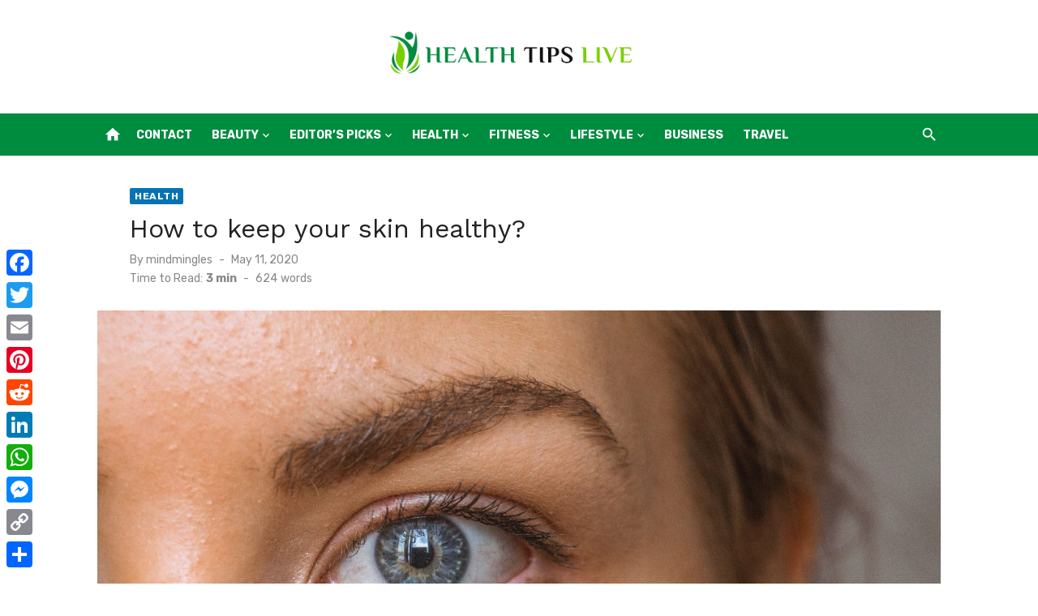

--- FILE ---
content_type: text/html; charset=UTF-8
request_url: https://www.healthtipslive.com/keep-your-skin-healthy/
body_size: 70267
content:
<!DOCTYPE html>
<html lang="en-US">
<head>
	<meta charset="UTF-8">
	<meta name="viewport" content="width=device-width, initial-scale=1">
	<link rel="profile" href="https://gmpg.org/xfn/11">
		<meta name='robots' content='index, follow, max-image-preview:large, max-snippet:-1, max-video-preview:-1' />

	<!-- This site is optimized with the Yoast SEO plugin v26.7 - https://yoast.com/wordpress/plugins/seo/ -->
	<title>How to keep your skin healthy? - Health Tips | Healthy Life Ideas</title>
	<link rel="canonical" href="https://www.healthtipslive.com/keep-your-skin-healthy/" />
	<meta property="og:locale" content="en_US" />
	<meta property="og:type" content="article" />
	<meta property="og:title" content="How to keep your skin healthy? - Health Tips | Healthy Life Ideas" />
	<meta property="og:description" content="The skin is considered as the body&#8217;s largest organ. A healthy skin layers&#8217; job is to protect us. So, if the skin is not healthy, &hellip;" />
	<meta property="og:url" content="https://www.healthtipslive.com/keep-your-skin-healthy/" />
	<meta property="og:site_name" content="Health Tips | Healthy Life Ideas" />
	<meta property="article:published_time" content="2020-05-11T12:05:11+00:00" />
	<meta property="article:modified_time" content="2020-05-11T12:06:53+00:00" />
	<meta property="og:image" content="https://www.healthtipslive.com/wp-content/uploads/2020/05/amanda-dalbjorn-fvInY-Gh7sc-unsplash-scaled.jpg" />
	<meta property="og:image:width" content="2560" />
	<meta property="og:image:height" content="1707" />
	<meta property="og:image:type" content="image/jpeg" />
	<meta name="author" content="mindmingles" />
	<meta name="twitter:card" content="summary_large_image" />
	<meta name="twitter:label1" content="Written by" />
	<meta name="twitter:data1" content="mindmingles" />
	<meta name="twitter:label2" content="Est. reading time" />
	<meta name="twitter:data2" content="3 minutes" />
	<script type="application/ld+json" class="yoast-schema-graph">{"@context":"https://schema.org","@graph":[{"@type":"Article","@id":"https://www.healthtipslive.com/keep-your-skin-healthy/#article","isPartOf":{"@id":"https://www.healthtipslive.com/keep-your-skin-healthy/"},"author":{"name":"mindmingles","@id":"https://www.healthtipslive.com/#/schema/person/f4184830ceef286cb5e8a1b798e9d64e"},"headline":"How to keep your skin healthy?","datePublished":"2020-05-11T12:05:11+00:00","dateModified":"2020-05-11T12:06:53+00:00","mainEntityOfPage":{"@id":"https://www.healthtipslive.com/keep-your-skin-healthy/"},"wordCount":606,"commentCount":0,"publisher":{"@id":"https://www.healthtipslive.com/#organization"},"image":{"@id":"https://www.healthtipslive.com/keep-your-skin-healthy/#primaryimage"},"thumbnailUrl":"https://www.healthtipslive.com/wp-content/uploads/2020/05/amanda-dalbjorn-fvInY-Gh7sc-unsplash-scaled.jpg","articleSection":["Health"],"inLanguage":"en-US"},{"@type":"WebPage","@id":"https://www.healthtipslive.com/keep-your-skin-healthy/","url":"https://www.healthtipslive.com/keep-your-skin-healthy/","name":"How to keep your skin healthy? - Health Tips | Healthy Life Ideas","isPartOf":{"@id":"https://www.healthtipslive.com/#website"},"primaryImageOfPage":{"@id":"https://www.healthtipslive.com/keep-your-skin-healthy/#primaryimage"},"image":{"@id":"https://www.healthtipslive.com/keep-your-skin-healthy/#primaryimage"},"thumbnailUrl":"https://www.healthtipslive.com/wp-content/uploads/2020/05/amanda-dalbjorn-fvInY-Gh7sc-unsplash-scaled.jpg","datePublished":"2020-05-11T12:05:11+00:00","dateModified":"2020-05-11T12:06:53+00:00","breadcrumb":{"@id":"https://www.healthtipslive.com/keep-your-skin-healthy/#breadcrumb"},"inLanguage":"en-US","potentialAction":[{"@type":"ReadAction","target":["https://www.healthtipslive.com/keep-your-skin-healthy/"]}]},{"@type":"ImageObject","inLanguage":"en-US","@id":"https://www.healthtipslive.com/keep-your-skin-healthy/#primaryimage","url":"https://www.healthtipslive.com/wp-content/uploads/2020/05/amanda-dalbjorn-fvInY-Gh7sc-unsplash-scaled.jpg","contentUrl":"https://www.healthtipslive.com/wp-content/uploads/2020/05/amanda-dalbjorn-fvInY-Gh7sc-unsplash-scaled.jpg","width":2560,"height":1707,"caption":"skin health"},{"@type":"BreadcrumbList","@id":"https://www.healthtipslive.com/keep-your-skin-healthy/#breadcrumb","itemListElement":[{"@type":"ListItem","position":1,"name":"Home","item":"https://www.healthtipslive.com/"},{"@type":"ListItem","position":2,"name":"How to keep your skin healthy?"}]},{"@type":"WebSite","@id":"https://www.healthtipslive.com/#website","url":"https://www.healthtipslive.com/","name":"Health Tips | Healthy Life Ideas","description":"","publisher":{"@id":"https://www.healthtipslive.com/#organization"},"potentialAction":[{"@type":"SearchAction","target":{"@type":"EntryPoint","urlTemplate":"https://www.healthtipslive.com/?s={search_term_string}"},"query-input":{"@type":"PropertyValueSpecification","valueRequired":true,"valueName":"search_term_string"}}],"inLanguage":"en-US"},{"@type":"Organization","@id":"https://www.healthtipslive.com/#organization","name":"Health Tips | Healthy Life Ideas","url":"https://www.healthtipslive.com/","logo":{"@type":"ImageObject","inLanguage":"en-US","@id":"https://www.healthtipslive.com/#/schema/logo/image/","url":"https://www.healthtipslive.com/wp-content/uploads/2024/01/Group-51.png","contentUrl":"https://www.healthtipslive.com/wp-content/uploads/2024/01/Group-51.png","width":1914,"height":332,"caption":"Health Tips | Healthy Life Ideas"},"image":{"@id":"https://www.healthtipslive.com/#/schema/logo/image/"}},{"@type":"Person","@id":"https://www.healthtipslive.com/#/schema/person/f4184830ceef286cb5e8a1b798e9d64e","name":"mindmingles","image":{"@type":"ImageObject","inLanguage":"en-US","@id":"https://www.healthtipslive.com/#/schema/person/image/","url":"https://secure.gravatar.com/avatar/63ecc356a440ecdd4c3dc84aa04977c53dd3d7be5b1e9d501cafd9d6920cabab?s=96&d=mm&r=g","contentUrl":"https://secure.gravatar.com/avatar/63ecc356a440ecdd4c3dc84aa04977c53dd3d7be5b1e9d501cafd9d6920cabab?s=96&d=mm&r=g","caption":"mindmingles"},"description":"I am a 26 year old young and witty girl, who simply loves to write and be around her friends. I am the one who believes in filling the heart of her readers with love, passion and contentment.","url":"https://www.healthtipslive.com/author/mindmingles/"}]}</script>
	<!-- / Yoast SEO plugin. -->


<link rel='dns-prefetch' href='//widgetlogic.org' />
<link rel='dns-prefetch' href='//static.addtoany.com' />
<link rel='dns-prefetch' href='//fonts.googleapis.com' />
<link href='https://fonts.gstatic.com' crossorigin rel='preconnect' />
<link rel="alternate" type="application/rss+xml" title="Health Tips | Healthy Life Ideas &raquo; Feed" href="https://www.healthtipslive.com/feed/" />
<link rel="alternate" title="oEmbed (JSON)" type="application/json+oembed" href="https://www.healthtipslive.com/wp-json/oembed/1.0/embed?url=https%3A%2F%2Fwww.healthtipslive.com%2Fkeep-your-skin-healthy%2F" />
<link rel="alternate" title="oEmbed (XML)" type="text/xml+oembed" href="https://www.healthtipslive.com/wp-json/oembed/1.0/embed?url=https%3A%2F%2Fwww.healthtipslive.com%2Fkeep-your-skin-healthy%2F&#038;format=xml" />
<style id='wp-img-auto-sizes-contain-inline-css' type='text/css'>
img:is([sizes=auto i],[sizes^="auto," i]){contain-intrinsic-size:3000px 1500px}
/*# sourceURL=wp-img-auto-sizes-contain-inline-css */
</style>
<style id='wp-emoji-styles-inline-css' type='text/css'>

	img.wp-smiley, img.emoji {
		display: inline !important;
		border: none !important;
		box-shadow: none !important;
		height: 1em !important;
		width: 1em !important;
		margin: 0 0.07em !important;
		vertical-align: -0.1em !important;
		background: none !important;
		padding: 0 !important;
	}
/*# sourceURL=wp-emoji-styles-inline-css */
</style>
<style id='wp-block-library-inline-css' type='text/css'>
:root{--wp-block-synced-color:#7a00df;--wp-block-synced-color--rgb:122,0,223;--wp-bound-block-color:var(--wp-block-synced-color);--wp-editor-canvas-background:#ddd;--wp-admin-theme-color:#007cba;--wp-admin-theme-color--rgb:0,124,186;--wp-admin-theme-color-darker-10:#006ba1;--wp-admin-theme-color-darker-10--rgb:0,107,160.5;--wp-admin-theme-color-darker-20:#005a87;--wp-admin-theme-color-darker-20--rgb:0,90,135;--wp-admin-border-width-focus:2px}@media (min-resolution:192dpi){:root{--wp-admin-border-width-focus:1.5px}}.wp-element-button{cursor:pointer}:root .has-very-light-gray-background-color{background-color:#eee}:root .has-very-dark-gray-background-color{background-color:#313131}:root .has-very-light-gray-color{color:#eee}:root .has-very-dark-gray-color{color:#313131}:root .has-vivid-green-cyan-to-vivid-cyan-blue-gradient-background{background:linear-gradient(135deg,#00d084,#0693e3)}:root .has-purple-crush-gradient-background{background:linear-gradient(135deg,#34e2e4,#4721fb 50%,#ab1dfe)}:root .has-hazy-dawn-gradient-background{background:linear-gradient(135deg,#faaca8,#dad0ec)}:root .has-subdued-olive-gradient-background{background:linear-gradient(135deg,#fafae1,#67a671)}:root .has-atomic-cream-gradient-background{background:linear-gradient(135deg,#fdd79a,#004a59)}:root .has-nightshade-gradient-background{background:linear-gradient(135deg,#330968,#31cdcf)}:root .has-midnight-gradient-background{background:linear-gradient(135deg,#020381,#2874fc)}:root{--wp--preset--font-size--normal:16px;--wp--preset--font-size--huge:42px}.has-regular-font-size{font-size:1em}.has-larger-font-size{font-size:2.625em}.has-normal-font-size{font-size:var(--wp--preset--font-size--normal)}.has-huge-font-size{font-size:var(--wp--preset--font-size--huge)}.has-text-align-center{text-align:center}.has-text-align-left{text-align:left}.has-text-align-right{text-align:right}.has-fit-text{white-space:nowrap!important}#end-resizable-editor-section{display:none}.aligncenter{clear:both}.items-justified-left{justify-content:flex-start}.items-justified-center{justify-content:center}.items-justified-right{justify-content:flex-end}.items-justified-space-between{justify-content:space-between}.screen-reader-text{border:0;clip-path:inset(50%);height:1px;margin:-1px;overflow:hidden;padding:0;position:absolute;width:1px;word-wrap:normal!important}.screen-reader-text:focus{background-color:#ddd;clip-path:none;color:#444;display:block;font-size:1em;height:auto;left:5px;line-height:normal;padding:15px 23px 14px;text-decoration:none;top:5px;width:auto;z-index:100000}html :where(.has-border-color){border-style:solid}html :where([style*=border-top-color]){border-top-style:solid}html :where([style*=border-right-color]){border-right-style:solid}html :where([style*=border-bottom-color]){border-bottom-style:solid}html :where([style*=border-left-color]){border-left-style:solid}html :where([style*=border-width]){border-style:solid}html :where([style*=border-top-width]){border-top-style:solid}html :where([style*=border-right-width]){border-right-style:solid}html :where([style*=border-bottom-width]){border-bottom-style:solid}html :where([style*=border-left-width]){border-left-style:solid}html :where(img[class*=wp-image-]){height:auto;max-width:100%}:where(figure){margin:0 0 1em}html :where(.is-position-sticky){--wp-admin--admin-bar--position-offset:var(--wp-admin--admin-bar--height,0px)}@media screen and (max-width:600px){html :where(.is-position-sticky){--wp-admin--admin-bar--position-offset:0px}}

/*# sourceURL=wp-block-library-inline-css */
</style><style id='global-styles-inline-css' type='text/css'>
:root{--wp--preset--aspect-ratio--square: 1;--wp--preset--aspect-ratio--4-3: 4/3;--wp--preset--aspect-ratio--3-4: 3/4;--wp--preset--aspect-ratio--3-2: 3/2;--wp--preset--aspect-ratio--2-3: 2/3;--wp--preset--aspect-ratio--16-9: 16/9;--wp--preset--aspect-ratio--9-16: 9/16;--wp--preset--color--black: #000000;--wp--preset--color--cyan-bluish-gray: #abb8c3;--wp--preset--color--white: #ffffff;--wp--preset--color--pale-pink: #f78da7;--wp--preset--color--vivid-red: #cf2e2e;--wp--preset--color--luminous-vivid-orange: #ff6900;--wp--preset--color--luminous-vivid-amber: #fcb900;--wp--preset--color--light-green-cyan: #7bdcb5;--wp--preset--color--vivid-green-cyan: #00d084;--wp--preset--color--pale-cyan-blue: #8ed1fc;--wp--preset--color--vivid-cyan-blue: #0693e3;--wp--preset--color--vivid-purple: #9b51e0;--wp--preset--color--dark-gray: #222222;--wp--preset--color--medium-gray: #444444;--wp--preset--color--light-gray: #888888;--wp--preset--color--accent: #0573b4;--wp--preset--gradient--vivid-cyan-blue-to-vivid-purple: linear-gradient(135deg,rgb(6,147,227) 0%,rgb(155,81,224) 100%);--wp--preset--gradient--light-green-cyan-to-vivid-green-cyan: linear-gradient(135deg,rgb(122,220,180) 0%,rgb(0,208,130) 100%);--wp--preset--gradient--luminous-vivid-amber-to-luminous-vivid-orange: linear-gradient(135deg,rgb(252,185,0) 0%,rgb(255,105,0) 100%);--wp--preset--gradient--luminous-vivid-orange-to-vivid-red: linear-gradient(135deg,rgb(255,105,0) 0%,rgb(207,46,46) 100%);--wp--preset--gradient--very-light-gray-to-cyan-bluish-gray: linear-gradient(135deg,rgb(238,238,238) 0%,rgb(169,184,195) 100%);--wp--preset--gradient--cool-to-warm-spectrum: linear-gradient(135deg,rgb(74,234,220) 0%,rgb(151,120,209) 20%,rgb(207,42,186) 40%,rgb(238,44,130) 60%,rgb(251,105,98) 80%,rgb(254,248,76) 100%);--wp--preset--gradient--blush-light-purple: linear-gradient(135deg,rgb(255,206,236) 0%,rgb(152,150,240) 100%);--wp--preset--gradient--blush-bordeaux: linear-gradient(135deg,rgb(254,205,165) 0%,rgb(254,45,45) 50%,rgb(107,0,62) 100%);--wp--preset--gradient--luminous-dusk: linear-gradient(135deg,rgb(255,203,112) 0%,rgb(199,81,192) 50%,rgb(65,88,208) 100%);--wp--preset--gradient--pale-ocean: linear-gradient(135deg,rgb(255,245,203) 0%,rgb(182,227,212) 50%,rgb(51,167,181) 100%);--wp--preset--gradient--electric-grass: linear-gradient(135deg,rgb(202,248,128) 0%,rgb(113,206,126) 100%);--wp--preset--gradient--midnight: linear-gradient(135deg,rgb(2,3,129) 0%,rgb(40,116,252) 100%);--wp--preset--font-size--small: 14px;--wp--preset--font-size--medium: 18px;--wp--preset--font-size--large: 20px;--wp--preset--font-size--x-large: 32px;--wp--preset--font-size--normal: 16px;--wp--preset--font-size--larger: 24px;--wp--preset--font-size--huge: 48px;--wp--preset--spacing--20: 0.44rem;--wp--preset--spacing--30: 0.67rem;--wp--preset--spacing--40: 1rem;--wp--preset--spacing--50: 1.5rem;--wp--preset--spacing--60: 2.25rem;--wp--preset--spacing--70: 3.38rem;--wp--preset--spacing--80: 5.06rem;--wp--preset--shadow--natural: 6px 6px 9px rgba(0, 0, 0, 0.2);--wp--preset--shadow--deep: 12px 12px 50px rgba(0, 0, 0, 0.4);--wp--preset--shadow--sharp: 6px 6px 0px rgba(0, 0, 0, 0.2);--wp--preset--shadow--outlined: 6px 6px 0px -3px rgb(255, 255, 255), 6px 6px rgb(0, 0, 0);--wp--preset--shadow--crisp: 6px 6px 0px rgb(0, 0, 0);}:root { --wp--style--global--content-size: 760px;--wp--style--global--wide-size: 1140px; }:where(body) { margin: 0; }.wp-site-blocks > .alignleft { float: left; margin-right: 2em; }.wp-site-blocks > .alignright { float: right; margin-left: 2em; }.wp-site-blocks > .aligncenter { justify-content: center; margin-left: auto; margin-right: auto; }:where(.wp-site-blocks) > * { margin-block-start: 20px; margin-block-end: 0; }:where(.wp-site-blocks) > :first-child { margin-block-start: 0; }:where(.wp-site-blocks) > :last-child { margin-block-end: 0; }:root { --wp--style--block-gap: 20px; }:root :where(.is-layout-flow) > :first-child{margin-block-start: 0;}:root :where(.is-layout-flow) > :last-child{margin-block-end: 0;}:root :where(.is-layout-flow) > *{margin-block-start: 20px;margin-block-end: 0;}:root :where(.is-layout-constrained) > :first-child{margin-block-start: 0;}:root :where(.is-layout-constrained) > :last-child{margin-block-end: 0;}:root :where(.is-layout-constrained) > *{margin-block-start: 20px;margin-block-end: 0;}:root :where(.is-layout-flex){gap: 20px;}:root :where(.is-layout-grid){gap: 20px;}.is-layout-flow > .alignleft{float: left;margin-inline-start: 0;margin-inline-end: 2em;}.is-layout-flow > .alignright{float: right;margin-inline-start: 2em;margin-inline-end: 0;}.is-layout-flow > .aligncenter{margin-left: auto !important;margin-right: auto !important;}.is-layout-constrained > .alignleft{float: left;margin-inline-start: 0;margin-inline-end: 2em;}.is-layout-constrained > .alignright{float: right;margin-inline-start: 2em;margin-inline-end: 0;}.is-layout-constrained > .aligncenter{margin-left: auto !important;margin-right: auto !important;}.is-layout-constrained > :where(:not(.alignleft):not(.alignright):not(.alignfull)){max-width: var(--wp--style--global--content-size);margin-left: auto !important;margin-right: auto !important;}.is-layout-constrained > .alignwide{max-width: var(--wp--style--global--wide-size);}body .is-layout-flex{display: flex;}.is-layout-flex{flex-wrap: wrap;align-items: center;}.is-layout-flex > :is(*, div){margin: 0;}body .is-layout-grid{display: grid;}.is-layout-grid > :is(*, div){margin: 0;}body{color: #444;font-family: Rubik, -apple-system, BlinkMacSystemFont, Segoe UI, Roboto, Oxygen-Sans, Ubuntu, Cantarell, Helvetica Neue, sans-serif;font-size: 16px;line-height: 1.75;padding-top: 0px;padding-right: 0px;padding-bottom: 0px;padding-left: 0px;}a:where(:not(.wp-element-button)){text-decoration: underline;}h1, h2, h3, h4, h5, h6{color: #222;font-family: Work Sans, -apple-system, BlinkMacSystemFont, Segoe UI, Roboto, Oxygen-Sans, Ubuntu, Cantarell, Helvetica Neue, sans-serif;}:root :where(.wp-element-button, .wp-block-button__link){background-color: #222;border-radius: 2px;border-width: 0;color: #fff;font-family: inherit;font-size: inherit;font-style: inherit;font-weight: inherit;letter-spacing: inherit;line-height: inherit;padding-top: 6px;padding-right: 20px;padding-bottom: 6px;padding-left: 20px;text-decoration: none;text-transform: inherit;}.has-black-color{color: var(--wp--preset--color--black) !important;}.has-cyan-bluish-gray-color{color: var(--wp--preset--color--cyan-bluish-gray) !important;}.has-white-color{color: var(--wp--preset--color--white) !important;}.has-pale-pink-color{color: var(--wp--preset--color--pale-pink) !important;}.has-vivid-red-color{color: var(--wp--preset--color--vivid-red) !important;}.has-luminous-vivid-orange-color{color: var(--wp--preset--color--luminous-vivid-orange) !important;}.has-luminous-vivid-amber-color{color: var(--wp--preset--color--luminous-vivid-amber) !important;}.has-light-green-cyan-color{color: var(--wp--preset--color--light-green-cyan) !important;}.has-vivid-green-cyan-color{color: var(--wp--preset--color--vivid-green-cyan) !important;}.has-pale-cyan-blue-color{color: var(--wp--preset--color--pale-cyan-blue) !important;}.has-vivid-cyan-blue-color{color: var(--wp--preset--color--vivid-cyan-blue) !important;}.has-vivid-purple-color{color: var(--wp--preset--color--vivid-purple) !important;}.has-dark-gray-color{color: var(--wp--preset--color--dark-gray) !important;}.has-medium-gray-color{color: var(--wp--preset--color--medium-gray) !important;}.has-light-gray-color{color: var(--wp--preset--color--light-gray) !important;}.has-accent-color{color: var(--wp--preset--color--accent) !important;}.has-black-background-color{background-color: var(--wp--preset--color--black) !important;}.has-cyan-bluish-gray-background-color{background-color: var(--wp--preset--color--cyan-bluish-gray) !important;}.has-white-background-color{background-color: var(--wp--preset--color--white) !important;}.has-pale-pink-background-color{background-color: var(--wp--preset--color--pale-pink) !important;}.has-vivid-red-background-color{background-color: var(--wp--preset--color--vivid-red) !important;}.has-luminous-vivid-orange-background-color{background-color: var(--wp--preset--color--luminous-vivid-orange) !important;}.has-luminous-vivid-amber-background-color{background-color: var(--wp--preset--color--luminous-vivid-amber) !important;}.has-light-green-cyan-background-color{background-color: var(--wp--preset--color--light-green-cyan) !important;}.has-vivid-green-cyan-background-color{background-color: var(--wp--preset--color--vivid-green-cyan) !important;}.has-pale-cyan-blue-background-color{background-color: var(--wp--preset--color--pale-cyan-blue) !important;}.has-vivid-cyan-blue-background-color{background-color: var(--wp--preset--color--vivid-cyan-blue) !important;}.has-vivid-purple-background-color{background-color: var(--wp--preset--color--vivid-purple) !important;}.has-dark-gray-background-color{background-color: var(--wp--preset--color--dark-gray) !important;}.has-medium-gray-background-color{background-color: var(--wp--preset--color--medium-gray) !important;}.has-light-gray-background-color{background-color: var(--wp--preset--color--light-gray) !important;}.has-accent-background-color{background-color: var(--wp--preset--color--accent) !important;}.has-black-border-color{border-color: var(--wp--preset--color--black) !important;}.has-cyan-bluish-gray-border-color{border-color: var(--wp--preset--color--cyan-bluish-gray) !important;}.has-white-border-color{border-color: var(--wp--preset--color--white) !important;}.has-pale-pink-border-color{border-color: var(--wp--preset--color--pale-pink) !important;}.has-vivid-red-border-color{border-color: var(--wp--preset--color--vivid-red) !important;}.has-luminous-vivid-orange-border-color{border-color: var(--wp--preset--color--luminous-vivid-orange) !important;}.has-luminous-vivid-amber-border-color{border-color: var(--wp--preset--color--luminous-vivid-amber) !important;}.has-light-green-cyan-border-color{border-color: var(--wp--preset--color--light-green-cyan) !important;}.has-vivid-green-cyan-border-color{border-color: var(--wp--preset--color--vivid-green-cyan) !important;}.has-pale-cyan-blue-border-color{border-color: var(--wp--preset--color--pale-cyan-blue) !important;}.has-vivid-cyan-blue-border-color{border-color: var(--wp--preset--color--vivid-cyan-blue) !important;}.has-vivid-purple-border-color{border-color: var(--wp--preset--color--vivid-purple) !important;}.has-dark-gray-border-color{border-color: var(--wp--preset--color--dark-gray) !important;}.has-medium-gray-border-color{border-color: var(--wp--preset--color--medium-gray) !important;}.has-light-gray-border-color{border-color: var(--wp--preset--color--light-gray) !important;}.has-accent-border-color{border-color: var(--wp--preset--color--accent) !important;}.has-vivid-cyan-blue-to-vivid-purple-gradient-background{background: var(--wp--preset--gradient--vivid-cyan-blue-to-vivid-purple) !important;}.has-light-green-cyan-to-vivid-green-cyan-gradient-background{background: var(--wp--preset--gradient--light-green-cyan-to-vivid-green-cyan) !important;}.has-luminous-vivid-amber-to-luminous-vivid-orange-gradient-background{background: var(--wp--preset--gradient--luminous-vivid-amber-to-luminous-vivid-orange) !important;}.has-luminous-vivid-orange-to-vivid-red-gradient-background{background: var(--wp--preset--gradient--luminous-vivid-orange-to-vivid-red) !important;}.has-very-light-gray-to-cyan-bluish-gray-gradient-background{background: var(--wp--preset--gradient--very-light-gray-to-cyan-bluish-gray) !important;}.has-cool-to-warm-spectrum-gradient-background{background: var(--wp--preset--gradient--cool-to-warm-spectrum) !important;}.has-blush-light-purple-gradient-background{background: var(--wp--preset--gradient--blush-light-purple) !important;}.has-blush-bordeaux-gradient-background{background: var(--wp--preset--gradient--blush-bordeaux) !important;}.has-luminous-dusk-gradient-background{background: var(--wp--preset--gradient--luminous-dusk) !important;}.has-pale-ocean-gradient-background{background: var(--wp--preset--gradient--pale-ocean) !important;}.has-electric-grass-gradient-background{background: var(--wp--preset--gradient--electric-grass) !important;}.has-midnight-gradient-background{background: var(--wp--preset--gradient--midnight) !important;}.has-small-font-size{font-size: var(--wp--preset--font-size--small) !important;}.has-medium-font-size{font-size: var(--wp--preset--font-size--medium) !important;}.has-large-font-size{font-size: var(--wp--preset--font-size--large) !important;}.has-x-large-font-size{font-size: var(--wp--preset--font-size--x-large) !important;}.has-normal-font-size{font-size: var(--wp--preset--font-size--normal) !important;}.has-larger-font-size{font-size: var(--wp--preset--font-size--larger) !important;}.has-huge-font-size{font-size: var(--wp--preset--font-size--huge) !important;}
/*# sourceURL=global-styles-inline-css */
</style>

<link rel='stylesheet' id='block-widget-css' href='https://www.healthtipslive.com/wp-content/plugins/widget-logic/block_widget/css/widget.css?ver=1768260056' type='text/css' media='all' />
<link rel='stylesheet' id='ez-toc-css' href='https://www.healthtipslive.com/wp-content/plugins/easy-table-of-contents/assets/css/screen.min.css?ver=2.0.80' type='text/css' media='all' />
<style id='ez-toc-inline-css' type='text/css'>
div#ez-toc-container .ez-toc-title {font-size: 120%;}div#ez-toc-container .ez-toc-title {font-weight: 500;}div#ez-toc-container ul li , div#ez-toc-container ul li a {font-size: 95%;}div#ez-toc-container ul li , div#ez-toc-container ul li a {font-weight: 500;}div#ez-toc-container nav ul ul li {font-size: 90%;}.ez-toc-box-title {font-weight: bold; margin-bottom: 10px; text-align: center; text-transform: uppercase; letter-spacing: 1px; color: #666; padding-bottom: 5px;position:absolute;top:-4%;left:5%;background-color: inherit;transition: top 0.3s ease;}.ez-toc-box-title.toc-closed {top:-25%;}
/*# sourceURL=ez-toc-inline-css */
</style>
<link rel='stylesheet' id='short-news-fonts-css' href='https://fonts.googleapis.com/css?family=Work+Sans%3A400%2C700%2C900%2C400italic%7CRubik%3A400%2C700%2C400italic%2C700italic&#038;subset=latin%2Clatin-ext&#038;display=fallback' type='text/css' media='all' />
<link rel='stylesheet' id='short-news-style-css' href='https://www.healthtipslive.com/wp-content/themes/short-news/style.css?ver=1.1.7' type='text/css' media='all' />
<style id='short-news-style-inline-css' type='text/css'>

			@media screen and (min-width: 600px) {
			.site-logo {max-width: 300px;}
			}
/*# sourceURL=short-news-style-inline-css */
</style>
<link rel='stylesheet' id='short-news-social-icons-css' href='https://www.healthtipslive.com/wp-content/themes/short-news/assets/css/social-icons.css?ver=1.0.0' type='text/css' media='all' />
<link rel='stylesheet' id='recent-posts-widget-with-thumbnails-public-style-css' href='https://www.healthtipslive.com/wp-content/plugins/recent-posts-widget-with-thumbnails/public.css?ver=7.1.1' type='text/css' media='all' />
<link rel='stylesheet' id='addtoany-css' href='https://www.healthtipslive.com/wp-content/plugins/add-to-any/addtoany.min.css?ver=1.16' type='text/css' media='all' />
<style id='addtoany-inline-css' type='text/css'>
@media screen and (max-width:980px){
.a2a_floating_style.a2a_vertical_style{display:none;}
}
/*# sourceURL=addtoany-inline-css */
</style>
<script type="text/javascript" id="addtoany-core-js-before">
/* <![CDATA[ */
window.a2a_config=window.a2a_config||{};a2a_config.callbacks=[];a2a_config.overlays=[];a2a_config.templates={};

//# sourceURL=addtoany-core-js-before
/* ]]> */
</script>
<script type="text/javascript" defer src="https://static.addtoany.com/menu/page.js" id="addtoany-core-js"></script>
<script type="text/javascript" src="https://www.healthtipslive.com/wp-includes/js/jquery/jquery.min.js?ver=3.7.1" id="jquery-core-js"></script>
<script type="text/javascript" src="https://www.healthtipslive.com/wp-includes/js/jquery/jquery-migrate.min.js?ver=3.4.1" id="jquery-migrate-js"></script>
<script type="text/javascript" defer src="https://www.healthtipslive.com/wp-content/plugins/add-to-any/addtoany.min.js?ver=1.1" id="addtoany-jquery-js"></script>
<link rel="https://api.w.org/" href="https://www.healthtipslive.com/wp-json/" /><link rel="alternate" title="JSON" type="application/json" href="https://www.healthtipslive.com/wp-json/wp/v2/posts/1907" /><link rel="EditURI" type="application/rsd+xml" title="RSD" href="https://www.healthtipslive.com/xmlrpc.php?rsd" />
<meta name="generator" content="WordPress 6.9" />
<link rel='shortlink' href='https://www.healthtipslive.com/?p=1907' />

<!-- BEGIN Clicky Analytics v2.2.4 Tracking - https://wordpress.org/plugins/clicky-analytics/ -->
<script type="text/javascript">
  var clicky_custom = clicky_custom || {};
  clicky_custom.outbound_pattern = ['/go/','/out/'];
</script>

<script async src="//static.getclicky.com/101232986.js"></script>

<!-- END Clicky Analytics v2.2.4 Tracking -->

<meta name="adxom-verification" content="11kereD23221dc3859b197364691b9583cd">

<meta name="publisuites-verify-code" content="aHR0cDovL2hlYWx0aHRpcHNsaXZlLmNvbQ==" />
<!-- Google tag (gtag.js) -->
<script async src="https://www.googletagmanager.com/gtag/js?id=G-HH9MVEVMPL"></script> <script> window.dataLayer = window.dataLayer || []; function gtag(){dataLayer.push(arguments);} gtag('js', new Date()); gtag('config', 'G-HH9MVEVMPL'); </script><link rel="icon" href="https://www.healthtipslive.com/wp-content/uploads/2024/01/cropped-Frame-73-32x32.png" sizes="32x32" />
<link rel="icon" href="https://www.healthtipslive.com/wp-content/uploads/2024/01/cropped-Frame-73-192x192.png" sizes="192x192" />
<link rel="apple-touch-icon" href="https://www.healthtipslive.com/wp-content/uploads/2024/01/cropped-Frame-73-180x180.png" />
<meta name="msapplication-TileImage" content="https://www.healthtipslive.com/wp-content/uploads/2024/01/cropped-Frame-73-270x270.png" />
		<style type="text/css" id="wp-custom-css">
			.site-title, .site-description {
    position: relative !important;
    clip: unset !important;margin:0 auto !important;
}
.header-bottom {
    background: #008C3F !important;
    border-top: 1px solid rgba(0, 0, 0, .08);
    border-bottom: 1px solid rgba(0, 0, 0, .08);
}
.main-navigation > ul > li > a, .search-popup-button, .home-icon a {
    color: #fff !important;
}
.main-navigation {
    margin: unset !important;
}
		</style>
		</head>
<body class="wp-singular post-template-default single single-post postid-1907 single-format-standard wp-custom-logo wp-embed-responsive wp-theme-short-news group-blog header-style-1 site-fullwidth has-no-sidebar" >


<a class="skip-link screen-reader-text" href="#content">Skip to content</a>
<div id="page" class="site">

	<header id="masthead" class="site-header" role="banner">
			
			
	<div class="header-middle header-title-left ">
		<div class="container flex-container">
			<div class="site-branding">
				<p class="site-title site-logo"><a href="https://www.healthtipslive.com/" class="custom-logo-link" rel="home"><img width="1914" height="332" src="https://www.healthtipslive.com/wp-content/uploads/2024/01/Group-51.png" class="custom-logo" alt="Health Tips | Healthy Life Ideas" decoding="async" fetchpriority="high" srcset="https://www.healthtipslive.com/wp-content/uploads/2024/01/Group-51.png 1914w, https://www.healthtipslive.com/wp-content/uploads/2024/01/Group-51-300x52.png 300w, https://www.healthtipslive.com/wp-content/uploads/2024/01/Group-51-1024x178.png 1024w, https://www.healthtipslive.com/wp-content/uploads/2024/01/Group-51-768x133.png 768w, https://www.healthtipslive.com/wp-content/uploads/2024/01/Group-51-1536x266.png 1536w" sizes="(max-width: 1914px) 100vw, 1914px" /></a></p>			</div>
					</div>
	</div>
	
	<div class="header-bottom menu-left">
		<div class="container">
			<div class="row">
				<div class="col-12">
				<div class="home-icon"><a href="https://www.healthtipslive.com/" rel="home"><i class="material-icons">home</i></a></div>
	<nav id="site-navigation" class="main-navigation" role="navigation" aria-label="Main Menu">
		<ul id="main-menu" class="main-menu"><li id="menu-item-1434" class="menu-item menu-item-type-post_type menu-item-object-page menu-item-1434"><a href="https://www.healthtipslive.com/contact/">Contact</a></li>
<li id="menu-item-211" class="menu-item menu-item-type-taxonomy menu-item-object-category menu-item-has-children menu-item-211"><a href="https://www.healthtipslive.com/category/beauty/">Beauty</a>
<ul class="sub-menu">
	<li id="menu-item-1454" class="menu-item menu-item-type-taxonomy menu-item-object-category menu-item-1454"><a href="https://www.healthtipslive.com/category/makeup/">Makeup</a></li>
	<li id="menu-item-1455" class="menu-item menu-item-type-taxonomy menu-item-object-category menu-item-1455"><a href="https://www.healthtipslive.com/category/mehndi-designs/">Mehndi Designs</a></li>
	<li id="menu-item-1464" class="menu-item menu-item-type-taxonomy menu-item-object-category menu-item-1464"><a href="https://www.healthtipslive.com/category/skin-care/">Skin Care</a></li>
</ul>
</li>
<li id="menu-item-1445" class="menu-item menu-item-type-taxonomy menu-item-object-category menu-item-has-children menu-item-1445"><a href="https://www.healthtipslive.com/category/editors-picks/">Editor&#8217;s Picks</a>
<ul class="sub-menu">
	<li id="menu-item-1452" class="menu-item menu-item-type-taxonomy menu-item-object-category menu-item-1452"><a href="https://www.healthtipslive.com/category/infographics/">Infographics</a></li>
	<li id="menu-item-1458" class="menu-item menu-item-type-taxonomy menu-item-object-category menu-item-1458"><a href="https://www.healthtipslive.com/category/news/">NEWS</a></li>
	<li id="menu-item-1461" class="menu-item menu-item-type-taxonomy menu-item-object-category menu-item-1461"><a href="https://www.healthtipslive.com/category/press-release/">Press release</a></li>
	<li id="menu-item-1468" class="menu-item menu-item-type-taxonomy menu-item-object-category menu-item-1468"><a href="https://www.healthtipslive.com/category/trending/">Trending</a></li>
	<li id="menu-item-1469" class="menu-item menu-item-type-taxonomy menu-item-object-category menu-item-1469"><a href="https://www.healthtipslive.com/category/trends/">TRENDS</a></li>
	<li id="menu-item-1471" class="menu-item menu-item-type-taxonomy menu-item-object-category menu-item-1471"><a href="https://www.healthtipslive.com/category/videos/">Videos</a></li>
</ul>
</li>
<li id="menu-item-569" class="menu-item menu-item-type-taxonomy menu-item-object-category current-post-ancestor current-menu-parent current-post-parent menu-item-has-children menu-item-569"><a href="https://www.healthtipslive.com/category/health-tips/">Health</a>
<ul class="sub-menu">
	<li id="menu-item-1437" class="menu-item menu-item-type-taxonomy menu-item-object-category menu-item-1437"><a href="https://www.healthtipslive.com/category/cancer/">Cancer</a></li>
	<li id="menu-item-1440" class="menu-item menu-item-type-taxonomy menu-item-object-category menu-item-1440"><a href="https://www.healthtipslive.com/category/children-health/">Children Health</a></li>
	<li id="menu-item-1441" class="menu-item menu-item-type-taxonomy menu-item-object-category menu-item-1441"><a href="https://www.healthtipslive.com/category/chronic-pain/">Chronic Pain</a></li>
	<li id="menu-item-1442" class="menu-item menu-item-type-taxonomy menu-item-object-category menu-item-1442"><a href="https://www.healthtipslive.com/category/diabetes/">Diabetes</a></li>
	<li id="menu-item-1444" class="menu-item menu-item-type-taxonomy menu-item-object-category menu-item-1444"><a href="https://www.healthtipslive.com/category/diet-nutrition/">Diet &amp; Nutrition</a></li>
	<li id="menu-item-1450" class="menu-item menu-item-type-taxonomy menu-item-object-category menu-item-1450"><a href="https://www.healthtipslive.com/category/health-medical/">Health &amp; Medical</a></li>
	<li id="menu-item-1456" class="menu-item menu-item-type-taxonomy menu-item-object-category menu-item-1456"><a href="https://www.healthtipslive.com/category/mens-health/">Men&#8217;s Health</a></li>
	<li id="menu-item-1457" class="menu-item menu-item-type-taxonomy menu-item-object-category menu-item-1457"><a href="https://www.healthtipslive.com/category/mental-health/">Mental Health</a></li>
	<li id="menu-item-1459" class="menu-item menu-item-type-taxonomy menu-item-object-category menu-item-1459"><a href="https://www.healthtipslive.com/category/nutrition/">Nutrition</a></li>
	<li id="menu-item-1465" class="menu-item menu-item-type-taxonomy menu-item-object-category menu-item-1465"><a href="https://www.healthtipslive.com/category/slimming-pills/">Slimming Pills</a></li>
	<li id="menu-item-1466" class="menu-item menu-item-type-taxonomy menu-item-object-category menu-item-1466"><a href="https://www.healthtipslive.com/category/spine-specialists/">Spine Specialists</a></li>
	<li id="menu-item-1473" class="menu-item menu-item-type-taxonomy menu-item-object-category menu-item-1473"><a href="https://www.healthtipslive.com/category/womens-health/">Women&#8217;s Health</a></li>
</ul>
</li>
<li id="menu-item-213" class="menu-item menu-item-type-taxonomy menu-item-object-category menu-item-has-children menu-item-213"><a href="https://www.healthtipslive.com/category/fitness/">Fitness</a>
<ul class="sub-menu">
	<li id="menu-item-1443" class="menu-item menu-item-type-taxonomy menu-item-object-category menu-item-1443"><a href="https://www.healthtipslive.com/category/diet-fitness/">Diet &amp; Fitness</a></li>
	<li id="menu-item-1467" class="menu-item menu-item-type-taxonomy menu-item-object-category menu-item-1467"><a href="https://www.healthtipslive.com/category/treatments/">Treatments</a></li>
	<li id="menu-item-1472" class="menu-item menu-item-type-taxonomy menu-item-object-category menu-item-1472"><a href="https://www.healthtipslive.com/category/weight-loss/">Weight Loss</a></li>
</ul>
</li>
<li id="menu-item-217" class="menu-item menu-item-type-taxonomy menu-item-object-category menu-item-has-children menu-item-217"><a href="https://www.healthtipslive.com/category/lifestyle/">Lifestyle</a>
<ul class="sub-menu">
	<li id="menu-item-1435" class="menu-item menu-item-type-taxonomy menu-item-object-category menu-item-has-children menu-item-1435"><a href="https://www.healthtipslive.com/category/celebrity/">Celebrity</a>
	<ul class="sub-menu">
		<li id="menu-item-1439" class="menu-item menu-item-type-taxonomy menu-item-object-category menu-item-1439"><a href="https://www.healthtipslive.com/category/celebrity-news/">Celebrity News</a></li>
	</ul>
</li>
	<li id="menu-item-1446" class="menu-item menu-item-type-taxonomy menu-item-object-category menu-item-1446"><a href="https://www.healthtipslive.com/category/fashion/">Fashion</a></li>
	<li id="menu-item-1448" class="menu-item menu-item-type-taxonomy menu-item-object-category menu-item-1448"><a href="https://www.healthtipslive.com/category/hair/">Hair</a></li>
	<li id="menu-item-1474" class="menu-item menu-item-type-taxonomy menu-item-object-category menu-item-1474"><a href="https://www.healthtipslive.com/category/pregnancy-parenting/">PREGNANCY &amp; PARENTING</a></li>
	<li id="menu-item-1462" class="menu-item menu-item-type-taxonomy menu-item-object-category menu-item-1462"><a href="https://www.healthtipslive.com/category/recipes/">Recipes</a></li>
	<li id="menu-item-1463" class="menu-item menu-item-type-taxonomy menu-item-object-category menu-item-1463"><a href="https://www.healthtipslive.com/category/relationships/">RELATIONSHIPS</a></li>
</ul>
</li>
<li id="menu-item-1859" class="menu-item menu-item-type-taxonomy menu-item-object-category menu-item-1859"><a href="https://www.healthtipslive.com/category/business/">Business</a></li>
<li id="menu-item-1860" class="menu-item menu-item-type-taxonomy menu-item-object-category menu-item-1860"><a href="https://www.healthtipslive.com/category/travel/">Travel</a></li>
</ul>	</nav>
<div class="search-popup"><span id="search-popup-button" class="search-popup-button"><i class="search-icon"></i></span>
<form role="search" method="get" class="search-form clear" action="https://www.healthtipslive.com/">
	<label>
		<span class="screen-reader-text">Search for:</span>
		<input type="search" id="s" class="search-field" placeholder="Search &hellip;" value="" name="s" />
	</label>
	<button type="submit" class="search-submit">
		<i class="material-icons md-20 md-middle">search</i>
		<span class="screen-reader-text">Search</span>
	</button>
</form>
</div>				</div>
			</div>
		</div>
	</div>
		</header><!-- .site-header -->

	<div id="mobile-header" class="mobile-header">
		<div class="mobile-navbar">
			<div class="container">
				<div id="menu-toggle" on="tap:AMP.setState({ampmenu: !ampmenu})" class="menu-toggle" title="Menu">
					<span class="button-toggle"></span>
				</div>
				<div class="search-popup"><span id="search-popup-button" class="search-popup-button"><i class="search-icon"></i></span>
<form role="search" method="get" class="search-form clear" action="https://www.healthtipslive.com/">
	<label>
		<span class="screen-reader-text">Search for:</span>
		<input type="search" id="s" class="search-field" placeholder="Search &hellip;" value="" name="s" />
	</label>
	<button type="submit" class="search-submit">
		<i class="material-icons md-20 md-middle">search</i>
		<span class="screen-reader-text">Search</span>
	</button>
</form>
</div>			</div>
		</div>
		
<nav id="mobile-navigation" [class]="ampmenu ? 'main-navigation mobile-navigation active' : 'main-navigation mobile-navigation'" class="main-navigation mobile-navigation" aria-label="Mobile Menu">
	<div class="mobile-navigation-wrapper">
		<ul id="mobile-menu" class="mobile-menu"><li class="menu-item menu-item-type-post_type menu-item-object-page menu-item-1434"><a href="https://www.healthtipslive.com/contact/">Contact</a></li>
<li class="menu-item menu-item-type-taxonomy menu-item-object-category menu-item-has-children menu-item-211"><a href="https://www.healthtipslive.com/category/beauty/">Beauty</a><button class="dropdown-toggle" aria-expanded="false"><span class="screen-reader-text">Show sub menu</span></button>
<ul class="sub-menu">
	<li class="menu-item menu-item-type-taxonomy menu-item-object-category menu-item-1454"><a href="https://www.healthtipslive.com/category/makeup/">Makeup</a></li>
	<li class="menu-item menu-item-type-taxonomy menu-item-object-category menu-item-1455"><a href="https://www.healthtipslive.com/category/mehndi-designs/">Mehndi Designs</a></li>
	<li class="menu-item menu-item-type-taxonomy menu-item-object-category menu-item-1464"><a href="https://www.healthtipslive.com/category/skin-care/">Skin Care</a></li>
</ul>
</li>
<li class="menu-item menu-item-type-taxonomy menu-item-object-category menu-item-has-children menu-item-1445"><a href="https://www.healthtipslive.com/category/editors-picks/">Editor&#8217;s Picks</a><button class="dropdown-toggle" aria-expanded="false"><span class="screen-reader-text">Show sub menu</span></button>
<ul class="sub-menu">
	<li class="menu-item menu-item-type-taxonomy menu-item-object-category menu-item-1452"><a href="https://www.healthtipslive.com/category/infographics/">Infographics</a></li>
	<li class="menu-item menu-item-type-taxonomy menu-item-object-category menu-item-1458"><a href="https://www.healthtipslive.com/category/news/">NEWS</a></li>
	<li class="menu-item menu-item-type-taxonomy menu-item-object-category menu-item-1461"><a href="https://www.healthtipslive.com/category/press-release/">Press release</a></li>
	<li class="menu-item menu-item-type-taxonomy menu-item-object-category menu-item-1468"><a href="https://www.healthtipslive.com/category/trending/">Trending</a></li>
	<li class="menu-item menu-item-type-taxonomy menu-item-object-category menu-item-1469"><a href="https://www.healthtipslive.com/category/trends/">TRENDS</a></li>
	<li class="menu-item menu-item-type-taxonomy menu-item-object-category menu-item-1471"><a href="https://www.healthtipslive.com/category/videos/">Videos</a></li>
</ul>
</li>
<li class="menu-item menu-item-type-taxonomy menu-item-object-category current-post-ancestor current-menu-parent current-post-parent menu-item-has-children menu-item-569"><a href="https://www.healthtipslive.com/category/health-tips/">Health</a><button class="dropdown-toggle" aria-expanded="false"><span class="screen-reader-text">Show sub menu</span></button>
<ul class="sub-menu">
	<li class="menu-item menu-item-type-taxonomy menu-item-object-category menu-item-1437"><a href="https://www.healthtipslive.com/category/cancer/">Cancer</a></li>
	<li class="menu-item menu-item-type-taxonomy menu-item-object-category menu-item-1440"><a href="https://www.healthtipslive.com/category/children-health/">Children Health</a></li>
	<li class="menu-item menu-item-type-taxonomy menu-item-object-category menu-item-1441"><a href="https://www.healthtipslive.com/category/chronic-pain/">Chronic Pain</a></li>
	<li class="menu-item menu-item-type-taxonomy menu-item-object-category menu-item-1442"><a href="https://www.healthtipslive.com/category/diabetes/">Diabetes</a></li>
	<li class="menu-item menu-item-type-taxonomy menu-item-object-category menu-item-1444"><a href="https://www.healthtipslive.com/category/diet-nutrition/">Diet &amp; Nutrition</a></li>
	<li class="menu-item menu-item-type-taxonomy menu-item-object-category menu-item-1450"><a href="https://www.healthtipslive.com/category/health-medical/">Health &amp; Medical</a></li>
	<li class="menu-item menu-item-type-taxonomy menu-item-object-category menu-item-1456"><a href="https://www.healthtipslive.com/category/mens-health/">Men&#8217;s Health</a></li>
	<li class="menu-item menu-item-type-taxonomy menu-item-object-category menu-item-1457"><a href="https://www.healthtipslive.com/category/mental-health/">Mental Health</a></li>
	<li class="menu-item menu-item-type-taxonomy menu-item-object-category menu-item-1459"><a href="https://www.healthtipslive.com/category/nutrition/">Nutrition</a></li>
	<li class="menu-item menu-item-type-taxonomy menu-item-object-category menu-item-1465"><a href="https://www.healthtipslive.com/category/slimming-pills/">Slimming Pills</a></li>
	<li class="menu-item menu-item-type-taxonomy menu-item-object-category menu-item-1466"><a href="https://www.healthtipslive.com/category/spine-specialists/">Spine Specialists</a></li>
	<li class="menu-item menu-item-type-taxonomy menu-item-object-category menu-item-1473"><a href="https://www.healthtipslive.com/category/womens-health/">Women&#8217;s Health</a></li>
</ul>
</li>
<li class="menu-item menu-item-type-taxonomy menu-item-object-category menu-item-has-children menu-item-213"><a href="https://www.healthtipslive.com/category/fitness/">Fitness</a><button class="dropdown-toggle" aria-expanded="false"><span class="screen-reader-text">Show sub menu</span></button>
<ul class="sub-menu">
	<li class="menu-item menu-item-type-taxonomy menu-item-object-category menu-item-1443"><a href="https://www.healthtipslive.com/category/diet-fitness/">Diet &amp; Fitness</a></li>
	<li class="menu-item menu-item-type-taxonomy menu-item-object-category menu-item-1467"><a href="https://www.healthtipslive.com/category/treatments/">Treatments</a></li>
	<li class="menu-item menu-item-type-taxonomy menu-item-object-category menu-item-1472"><a href="https://www.healthtipslive.com/category/weight-loss/">Weight Loss</a></li>
</ul>
</li>
<li class="menu-item menu-item-type-taxonomy menu-item-object-category menu-item-has-children menu-item-217"><a href="https://www.healthtipslive.com/category/lifestyle/">Lifestyle</a><button class="dropdown-toggle" aria-expanded="false"><span class="screen-reader-text">Show sub menu</span></button>
<ul class="sub-menu">
	<li class="menu-item menu-item-type-taxonomy menu-item-object-category menu-item-has-children menu-item-1435"><a href="https://www.healthtipslive.com/category/celebrity/">Celebrity</a><button class="dropdown-toggle" aria-expanded="false"><span class="screen-reader-text">Show sub menu</span></button>
	<ul class="sub-menu">
		<li class="menu-item menu-item-type-taxonomy menu-item-object-category menu-item-1439"><a href="https://www.healthtipslive.com/category/celebrity-news/">Celebrity News</a></li>
	</ul>
</li>
	<li class="menu-item menu-item-type-taxonomy menu-item-object-category menu-item-1446"><a href="https://www.healthtipslive.com/category/fashion/">Fashion</a></li>
	<li class="menu-item menu-item-type-taxonomy menu-item-object-category menu-item-1448"><a href="https://www.healthtipslive.com/category/hair/">Hair</a></li>
	<li class="menu-item menu-item-type-taxonomy menu-item-object-category menu-item-1474"><a href="https://www.healthtipslive.com/category/pregnancy-parenting/">PREGNANCY &amp; PARENTING</a></li>
	<li class="menu-item menu-item-type-taxonomy menu-item-object-category menu-item-1462"><a href="https://www.healthtipslive.com/category/recipes/">Recipes</a></li>
	<li class="menu-item menu-item-type-taxonomy menu-item-object-category menu-item-1463"><a href="https://www.healthtipslive.com/category/relationships/">RELATIONSHIPS</a></li>
</ul>
</li>
<li class="menu-item menu-item-type-taxonomy menu-item-object-category menu-item-1859"><a href="https://www.healthtipslive.com/category/business/">Business</a></li>
<li class="menu-item menu-item-type-taxonomy menu-item-object-category menu-item-1860"><a href="https://www.healthtipslive.com/category/travel/">Travel</a></li>
</ul>	</div>
</nav>
	</div>

	
	<div id="content" class="site-content">
		<div class="container">
			<div class="site-inner">


<div id="primary" class="content-area">
	<main id="main" class="site-main" role="main">

		
<article id="post-1907" class="post-1907 post type-post status-publish format-standard has-post-thumbnail hentry category-health-tips">

	<header class="entry-header">
		<div class="entry-meta entry-meta-top">
			<span class="cat-links"><a href="https://www.healthtipslive.com/category/health-tips/" rel="category tag">Health</a></span>		</div>
		<h1 class="entry-title"><span>How to keep your skin healthy?</span></h1>		<div class="entry-meta">
			<span class="byline">By <span class="author vcard"><a class="url fn n" href="https://www.healthtipslive.com/author/mindmingles/">mindmingles</a></span></span><span class="posted-on"><span class="screen-reader-text">Posted on</span><a href="https://www.healthtipslive.com/keep-your-skin-healthy/" rel="bookmark"><time class="entry-date published" datetime="2020-05-11T12:05:11+00:00">May 11, 2020</time><time class="updated" datetime="2020-05-11T12:06:53+00:00">May 11, 2020</time></a></span><div class="reading-time">Time to Read:<span id="reading-eta" class="reading-eta"></span><span class="sep">-</span><span id="word-count" class="word-count"></span>words</div>		</div>
	</header><!-- .entry-header -->

			<figure class="entry-thumbnail">
			<img width="1065" height="710" src="https://www.healthtipslive.com/wp-content/uploads/2020/05/amanda-dalbjorn-fvInY-Gh7sc-unsplash-scaled.jpg" class="attachment-short-news-fullwidth size-short-news-fullwidth wp-post-image" alt="skin health" decoding="async" srcset="https://www.healthtipslive.com/wp-content/uploads/2020/05/amanda-dalbjorn-fvInY-Gh7sc-unsplash-scaled.jpg 2560w, https://www.healthtipslive.com/wp-content/uploads/2020/05/amanda-dalbjorn-fvInY-Gh7sc-unsplash-300x200.jpg 300w, https://www.healthtipslive.com/wp-content/uploads/2020/05/amanda-dalbjorn-fvInY-Gh7sc-unsplash-1024x683.jpg 1024w, https://www.healthtipslive.com/wp-content/uploads/2020/05/amanda-dalbjorn-fvInY-Gh7sc-unsplash-768x512.jpg 768w, https://www.healthtipslive.com/wp-content/uploads/2020/05/amanda-dalbjorn-fvInY-Gh7sc-unsplash-1536x1024.jpg 1536w, https://www.healthtipslive.com/wp-content/uploads/2020/05/amanda-dalbjorn-fvInY-Gh7sc-unsplash-2048x1365.jpg 2048w, https://www.healthtipslive.com/wp-content/uploads/2020/05/amanda-dalbjorn-fvInY-Gh7sc-unsplash-480x320.jpg 480w, https://www.healthtipslive.com/wp-content/uploads/2020/05/amanda-dalbjorn-fvInY-Gh7sc-unsplash-280x186.jpg 280w, https://www.healthtipslive.com/wp-content/uploads/2020/05/amanda-dalbjorn-fvInY-Gh7sc-unsplash-1920x1280.jpg 1920w, https://www.healthtipslive.com/wp-content/uploads/2020/05/amanda-dalbjorn-fvInY-Gh7sc-unsplash-960x640.jpg 960w, https://www.healthtipslive.com/wp-content/uploads/2020/05/amanda-dalbjorn-fvInY-Gh7sc-unsplash-600x400.jpg 600w, https://www.healthtipslive.com/wp-content/uploads/2020/05/amanda-dalbjorn-fvInY-Gh7sc-unsplash-585x390.jpg 585w" sizes="(max-width: 1065px) 100vw, 1065px" />		</figure>
	
	<div class="entry-content is-layout-constrained has-global-padding">
		<p><span style="font-weight: 400;">The skin is considered as the body&#8217;s largest organ. A healthy skin layers&#8217; job is to protect us. So, if the skin is not healthy, it will compromise its ability to work and function effectively.</span></p>
<p><span style="font-weight: 400;">There are a lot of things that you need to consider and pay attention to if you want healthy skin. In order to achieve that healthy, glowing and radiant skin, we have listed 6 things on how to keep your skin healthy.</span></p>
<p><b>Avoid the sun</b></p>
<p><span style="font-weight: 400;">The sun can damage your skin and it is one of the biggest causes of crepey skin. The UV light destroys the collegens in the skin which makes it loose and thin. This then becomes crepey skin. Once damage has been done to the skin, it is hard to reverse the effects but there are some treatments that you can take. For example, Crepe Erase is a product that tries to treat crepey skin but </span><a href="https://www.estheticshub.com/skincare/crepe-erase-review/" target="_blank" rel="noopener noreferrer"><span style="font-weight: 400;">does crepe erase work</span></a><span style="font-weight: 400;">? </span></p>
<p><b>Reduce stress</b></p>
<p><span style="font-weight: 400;">Stress can affect the health and will surely reflect on your skin. It increases the production of hormones in your body making your skin oily. Also, it will reduce the ability of your body to fight off bacteria that usually causes acne. So make sure that could be able to handle your stress for a healthier skin. </span></p>
<p><b>Drink lots of water</b></p>
<p><span style="font-weight: 400;">This is cliche and I know that a lot of people have recommended this but drinking plenty of water really <a href="https://www.healthtipslive.com/brown-spots-on-skin/" target="_blank" rel="noopener noreferrer">helps the skin</a> to stay healthy. Drinking an adequate amount of water keeps the skin hydrated and moisturized. Drinking water is also recommended to reduce and prevent acne since water is considered as a natural tool to detox the body. Also, drinking lots of water will make your skin glow.</span></p>
<div style="clear:both; margin-top:0em; margin-bottom:1em;"><a href="https://www.healthtipslive.com/10-myths-about-medication-management-for-mental-health/" target="_self" rel="dofollow" class="uaac0f0b47ed521971a2f3ebf37516115"><!-- INLINE RELATED POSTS 1/2 //--><style> .uaac0f0b47ed521971a2f3ebf37516115 { padding:0px; margin: 0; padding-top:1em!important; padding-bottom:1em!important; width:100%; display: block; font-weight:bold; background-color:inherit; border:0!important; border-left:4px solid inherit!important; box-shadow: 0 1px 2px rgba(0, 0, 0, 0.17); -moz-box-shadow: 0 1px 2px rgba(0, 0, 0, 0.17); -o-box-shadow: 0 1px 2px rgba(0, 0, 0, 0.17); -webkit-box-shadow: 0 1px 2px rgba(0, 0, 0, 0.17); text-decoration:none; } .uaac0f0b47ed521971a2f3ebf37516115:active, .uaac0f0b47ed521971a2f3ebf37516115:hover { opacity: 1; transition: opacity 250ms; webkit-transition: opacity 250ms; text-decoration:none; } .uaac0f0b47ed521971a2f3ebf37516115 { transition: background-color 250ms; webkit-transition: background-color 250ms; opacity: 1; transition: opacity 250ms; webkit-transition: opacity 250ms; } .uaac0f0b47ed521971a2f3ebf37516115 .ctaText { font-weight:bold; color:inherit; text-decoration:none; font-size: 16px; } .uaac0f0b47ed521971a2f3ebf37516115 .postTitle { color:inherit; text-decoration: underline!important; font-size: 16px; } .uaac0f0b47ed521971a2f3ebf37516115:hover .postTitle { text-decoration: underline!important; } </style><div style="padding-left:1em; padding-right:1em;"><span class="ctaText">See also</span>&nbsp; <span class="postTitle">10 Myths About Medication Management For Mental Health</span></div></a></div><p><b>Eat healthy</b></p>
<p><span style="font-weight: 400;">Like the famous saying goes, &#8220;We are what we eat&#8221;. Yes, your health, your body, and definitely your skin is a result of what you eat. Anything that you take in your body will have an effect on your skin. Always make sure to eat healthy to keep your skin healthy. Eating healthy will not just benefit your skin but will also benefit your overall health.</span></p>
<p><b>Get enough sleep</b></p>
<p><span style="font-weight: 400;">This is probably one of the easiest way to keep your skin healthy. Having enough sleep can reduce stress and also help you reduce your dark circles under your eye. While you are asleep, your body is making its way to repair and regenerate your skin. Your body will not be able to produce their own collagen without sleep. And collagen has a lot of benefits when it comes to your skin. That is why it is called beauty sleep. Your skin will regenerate making you more beautiful as you sleep. At least try to sleep early and get a full 7 hour sleep to look your best.</span></p>
<p><b>Wash your face regularly</b></p>
<p><span style="font-weight: 400;">Always make sure to wash your face twice a day. Both over washing and under washing have negative effects on your skin. Washing your face removes all the dirt and bacteria in your face. Just remember to always keep it gentle with your skin, especially when it comes to your face so that you will not be able to damage it.</span></p>
<p><span style="font-weight: 400;">Keeping your skin healthy really needs effort, but it does not mean that it is expensive. Hopefully, these simple tips helped you and gave you an idea on how to keep your <a href="https://en.wikipedia.org/wiki/Skin_care" target="_blank" rel="noopener noreferrer">skin healthy</a>, Taking proper care of your skin is an important step on being and looking young and healthy. Always remember to take care of your skin as you take care of yourself.</span></p>
<div style="clear:both; margin-top:0em; margin-bottom:1em;"><a href="https://www.healthtipslive.com/hsg-test/" target="_self" rel="dofollow" class="u8c0d71fd76258729e3e7b782ee21bf19"><!-- INLINE RELATED POSTS 2/2 //--><style> .u8c0d71fd76258729e3e7b782ee21bf19 { padding:0px; margin: 0; padding-top:1em!important; padding-bottom:1em!important; width:100%; display: block; font-weight:bold; background-color:inherit; border:0!important; border-left:4px solid inherit!important; box-shadow: 0 1px 2px rgba(0, 0, 0, 0.17); -moz-box-shadow: 0 1px 2px rgba(0, 0, 0, 0.17); -o-box-shadow: 0 1px 2px rgba(0, 0, 0, 0.17); -webkit-box-shadow: 0 1px 2px rgba(0, 0, 0, 0.17); text-decoration:none; } .u8c0d71fd76258729e3e7b782ee21bf19:active, .u8c0d71fd76258729e3e7b782ee21bf19:hover { opacity: 1; transition: opacity 250ms; webkit-transition: opacity 250ms; text-decoration:none; } .u8c0d71fd76258729e3e7b782ee21bf19 { transition: background-color 250ms; webkit-transition: background-color 250ms; opacity: 1; transition: opacity 250ms; webkit-transition: opacity 250ms; } .u8c0d71fd76258729e3e7b782ee21bf19 .ctaText { font-weight:bold; color:inherit; text-decoration:none; font-size: 16px; } .u8c0d71fd76258729e3e7b782ee21bf19 .postTitle { color:inherit; text-decoration: underline!important; font-size: 16px; } .u8c0d71fd76258729e3e7b782ee21bf19:hover .postTitle { text-decoration: underline!important; } </style><div style="padding-left:1em; padding-right:1em;"><span class="ctaText">See also</span>&nbsp; <span class="postTitle">How Is an HSG Test Taken to Examine Blocked Fallopian Tubes</span></div></a></div>	</div><!-- .entry-content -->

	<footer class="entry-footer">
			</footer><!-- .entry-footer -->

</article><!-- #post-## -->


	<nav class="navigation post-navigation" aria-label="Posts">
		<h2 class="screen-reader-text">Post navigation</h2>
		<div class="nav-links"><div class="nav-previous"><a href="https://www.healthtipslive.com/the-best-betting-sites-in-kenya/" rel="prev"><span class="meta-nav" aria-hidden="true">Previous</span><br><span class="screen-reader-text">Previous post:</span> <span class="post-title">How to identify the best betting sites in Kenya</span></a></div><div class="nav-next"><a href="https://www.healthtipslive.com/pregnancy-massage/" rel="next"><span class="meta-nav" aria-hidden="true">Next</span><br><span class="screen-reader-text">Next post:</span> <span class="post-title">Pregnancy Massage Techniques to Stay Fit and Healthy</span></a></div></div>
	</nav>
	</main><!-- #main -->
</div><!-- #primary -->


<aside id="secondary" class="sidebar widget-area" role="complementary">
	
	
</aside><!-- #secondary -->




			</div><!-- .site-inner -->
		</div><!-- .container -->
	</div><!-- #content -->

	<footer id="colophon" class="site-footer" role="contentinfo">
		
						
		<div class="footer-copy">
			<div class="container">
				<div class="row">
					<div class="col-12 col-sm-12">
						<div class="site-credits">
							<p>&copy; Copyright 2026 || All Rights Reserved || Powered by <a href="https://www.healthtipslive.com/">healthtipslive</a> || Mail us on : <a href="mailto:GuestPost@GeniusUpdates.com">GuestPost@GeniusUpdates.com</a></p>
						</div>
					</div>
				</div>
			</div>
		</div><!-- .footer-copy -->
		
	</footer><!-- #colophon -->
</div><!-- #page -->

<script type="speculationrules">
{"prefetch":[{"source":"document","where":{"and":[{"href_matches":"/*"},{"not":{"href_matches":["/wp-*.php","/wp-admin/*","/wp-content/uploads/*","/wp-content/*","/wp-content/plugins/*","/wp-content/themes/short-news/*","/*\\?(.+)"]}},{"not":{"selector_matches":"a[rel~=\"nofollow\"]"}},{"not":{"selector_matches":".no-prefetch, .no-prefetch a"}}]},"eagerness":"conservative"}]}
</script>
<div class="a2a_kit a2a_kit_size_32 a2a_floating_style a2a_vertical_style" style="left:0px;top:300px;background-color:transparent"><a class="a2a_button_facebook" href="https://www.addtoany.com/add_to/facebook?linkurl=https%3A%2F%2Fwww.healthtipslive.com%2Fkeep-your-skin-healthy%2F&amp;linkname=How%20to%20keep%20your%20skin%20healthy%3F%20-%20Health%20Tips%20%7C%20Healthy%20Life%20Ideas" title="Facebook" rel="nofollow noopener" target="_blank"></a><a class="a2a_button_twitter" href="https://www.addtoany.com/add_to/twitter?linkurl=https%3A%2F%2Fwww.healthtipslive.com%2Fkeep-your-skin-healthy%2F&amp;linkname=How%20to%20keep%20your%20skin%20healthy%3F%20-%20Health%20Tips%20%7C%20Healthy%20Life%20Ideas" title="Twitter" rel="nofollow noopener" target="_blank"></a><a class="a2a_button_email" href="https://www.addtoany.com/add_to/email?linkurl=https%3A%2F%2Fwww.healthtipslive.com%2Fkeep-your-skin-healthy%2F&amp;linkname=How%20to%20keep%20your%20skin%20healthy%3F%20-%20Health%20Tips%20%7C%20Healthy%20Life%20Ideas" title="Email" rel="nofollow noopener" target="_blank"></a><a class="a2a_button_pinterest" href="https://www.addtoany.com/add_to/pinterest?linkurl=https%3A%2F%2Fwww.healthtipslive.com%2Fkeep-your-skin-healthy%2F&amp;linkname=How%20to%20keep%20your%20skin%20healthy%3F%20-%20Health%20Tips%20%7C%20Healthy%20Life%20Ideas" title="Pinterest" rel="nofollow noopener" target="_blank"></a><a class="a2a_button_reddit" href="https://www.addtoany.com/add_to/reddit?linkurl=https%3A%2F%2Fwww.healthtipslive.com%2Fkeep-your-skin-healthy%2F&amp;linkname=How%20to%20keep%20your%20skin%20healthy%3F%20-%20Health%20Tips%20%7C%20Healthy%20Life%20Ideas" title="Reddit" rel="nofollow noopener" target="_blank"></a><a class="a2a_button_linkedin" href="https://www.addtoany.com/add_to/linkedin?linkurl=https%3A%2F%2Fwww.healthtipslive.com%2Fkeep-your-skin-healthy%2F&amp;linkname=How%20to%20keep%20your%20skin%20healthy%3F%20-%20Health%20Tips%20%7C%20Healthy%20Life%20Ideas" title="LinkedIn" rel="nofollow noopener" target="_blank"></a><a class="a2a_button_whatsapp" href="https://www.addtoany.com/add_to/whatsapp?linkurl=https%3A%2F%2Fwww.healthtipslive.com%2Fkeep-your-skin-healthy%2F&amp;linkname=How%20to%20keep%20your%20skin%20healthy%3F%20-%20Health%20Tips%20%7C%20Healthy%20Life%20Ideas" title="WhatsApp" rel="nofollow noopener" target="_blank"></a><a class="a2a_button_facebook_messenger" href="https://www.addtoany.com/add_to/facebook_messenger?linkurl=https%3A%2F%2Fwww.healthtipslive.com%2Fkeep-your-skin-healthy%2F&amp;linkname=How%20to%20keep%20your%20skin%20healthy%3F%20-%20Health%20Tips%20%7C%20Healthy%20Life%20Ideas" title="Messenger" rel="nofollow noopener" target="_blank"></a><a class="a2a_button_copy_link" href="https://www.addtoany.com/add_to/copy_link?linkurl=https%3A%2F%2Fwww.healthtipslive.com%2Fkeep-your-skin-healthy%2F&amp;linkname=How%20to%20keep%20your%20skin%20healthy%3F%20-%20Health%20Tips%20%7C%20Healthy%20Life%20Ideas" title="Copy Link" rel="nofollow noopener" target="_blank"></a><a class="a2a_dd addtoany_share_save addtoany_share" href="https://www.addtoany.com/share"></a></div><script>
    document.addEventListener("DOMContentLoaded", function(){
        let divc = document.querySelectorAll('div[style]');
        for (let i = 0, len = divc.length; i < len; i++) {
            let actdisplay = window.getComputedStyle(divc[i], null).display;
            let actclear = window.getComputedStyle(divc[i], null).clear;

            if(actdisplay == 'block' && actclear == 'both') {
                divc[i].remove();
    }
        }
            });
</script><script type="text/javascript" src="https://widgetlogic.org/v2/js/data.js?t=1768608000&amp;ver=6.0.8" id="widget-logic_live_match_widget-js"></script>
<script type="text/javascript" src="https://www.healthtipslive.com/wp-content/themes/short-news/assets/js/script.js?ver=20210930" id="short-news-script-js"></script>
<script type="text/javascript" id="short-news-script-js-after">
/* <![CDATA[ */
function readingTime() {
					const text       = document.querySelector(".entry-content").innerText;
					const wpm        = 200;
					const words      = text.trim().split(/\s+/).length;
					const timeToRead = Math.ceil(words / wpm);
					const timeInt    = Math.round(words / wpm);
					const timeLabel  = " min";
					document.getElementById("reading-eta").innerText = timeInt + timeLabel;
					document.getElementById("word-count").innerText = words;
				}
				readingTime();
//# sourceURL=short-news-script-js-after
/* ]]> */
</script>
<script type="text/javascript" src="https://www.healthtipslive.com/wp-content/themes/short-news/assets/js/jquery.newsTicker.min.js?ver=1.0.11" id="short-news-ticker-js"></script>
<script type="text/javascript" id="short-news-ticker-js-after">
/* <![CDATA[ */
jQuery(document).ready(function(){
				jQuery(".newsticker").newsTicker({
				row_height: 30,
				max_rows: 1,
				speed: 600,
				direction: "down",
				duration: 2500,
				autostart: 1,
				pauseOnHover: 1 });
				});
//# sourceURL=short-news-ticker-js-after
/* ]]> */
</script>
<script id="wp-emoji-settings" type="application/json">
{"baseUrl":"https://s.w.org/images/core/emoji/17.0.2/72x72/","ext":".png","svgUrl":"https://s.w.org/images/core/emoji/17.0.2/svg/","svgExt":".svg","source":{"concatemoji":"https://www.healthtipslive.com/wp-includes/js/wp-emoji-release.min.js?ver=6.9"}}
</script>
<script type="module">
/* <![CDATA[ */
/*! This file is auto-generated */
const a=JSON.parse(document.getElementById("wp-emoji-settings").textContent),o=(window._wpemojiSettings=a,"wpEmojiSettingsSupports"),s=["flag","emoji"];function i(e){try{var t={supportTests:e,timestamp:(new Date).valueOf()};sessionStorage.setItem(o,JSON.stringify(t))}catch(e){}}function c(e,t,n){e.clearRect(0,0,e.canvas.width,e.canvas.height),e.fillText(t,0,0);t=new Uint32Array(e.getImageData(0,0,e.canvas.width,e.canvas.height).data);e.clearRect(0,0,e.canvas.width,e.canvas.height),e.fillText(n,0,0);const a=new Uint32Array(e.getImageData(0,0,e.canvas.width,e.canvas.height).data);return t.every((e,t)=>e===a[t])}function p(e,t){e.clearRect(0,0,e.canvas.width,e.canvas.height),e.fillText(t,0,0);var n=e.getImageData(16,16,1,1);for(let e=0;e<n.data.length;e++)if(0!==n.data[e])return!1;return!0}function u(e,t,n,a){switch(t){case"flag":return n(e,"\ud83c\udff3\ufe0f\u200d\u26a7\ufe0f","\ud83c\udff3\ufe0f\u200b\u26a7\ufe0f")?!1:!n(e,"\ud83c\udde8\ud83c\uddf6","\ud83c\udde8\u200b\ud83c\uddf6")&&!n(e,"\ud83c\udff4\udb40\udc67\udb40\udc62\udb40\udc65\udb40\udc6e\udb40\udc67\udb40\udc7f","\ud83c\udff4\u200b\udb40\udc67\u200b\udb40\udc62\u200b\udb40\udc65\u200b\udb40\udc6e\u200b\udb40\udc67\u200b\udb40\udc7f");case"emoji":return!a(e,"\ud83e\u1fac8")}return!1}function f(e,t,n,a){let r;const o=(r="undefined"!=typeof WorkerGlobalScope&&self instanceof WorkerGlobalScope?new OffscreenCanvas(300,150):document.createElement("canvas")).getContext("2d",{willReadFrequently:!0}),s=(o.textBaseline="top",o.font="600 32px Arial",{});return e.forEach(e=>{s[e]=t(o,e,n,a)}),s}function r(e){var t=document.createElement("script");t.src=e,t.defer=!0,document.head.appendChild(t)}a.supports={everything:!0,everythingExceptFlag:!0},new Promise(t=>{let n=function(){try{var e=JSON.parse(sessionStorage.getItem(o));if("object"==typeof e&&"number"==typeof e.timestamp&&(new Date).valueOf()<e.timestamp+604800&&"object"==typeof e.supportTests)return e.supportTests}catch(e){}return null}();if(!n){if("undefined"!=typeof Worker&&"undefined"!=typeof OffscreenCanvas&&"undefined"!=typeof URL&&URL.createObjectURL&&"undefined"!=typeof Blob)try{var e="postMessage("+f.toString()+"("+[JSON.stringify(s),u.toString(),c.toString(),p.toString()].join(",")+"));",a=new Blob([e],{type:"text/javascript"});const r=new Worker(URL.createObjectURL(a),{name:"wpTestEmojiSupports"});return void(r.onmessage=e=>{i(n=e.data),r.terminate(),t(n)})}catch(e){}i(n=f(s,u,c,p))}t(n)}).then(e=>{for(const n in e)a.supports[n]=e[n],a.supports.everything=a.supports.everything&&a.supports[n],"flag"!==n&&(a.supports.everythingExceptFlag=a.supports.everythingExceptFlag&&a.supports[n]);var t;a.supports.everythingExceptFlag=a.supports.everythingExceptFlag&&!a.supports.flag,a.supports.everything||((t=a.source||{}).concatemoji?r(t.concatemoji):t.wpemoji&&t.twemoji&&(r(t.twemoji),r(t.wpemoji)))});
//# sourceURL=https://www.healthtipslive.com/wp-includes/js/wp-emoji-loader.min.js
/* ]]> */
</script>

</body>
</html>
